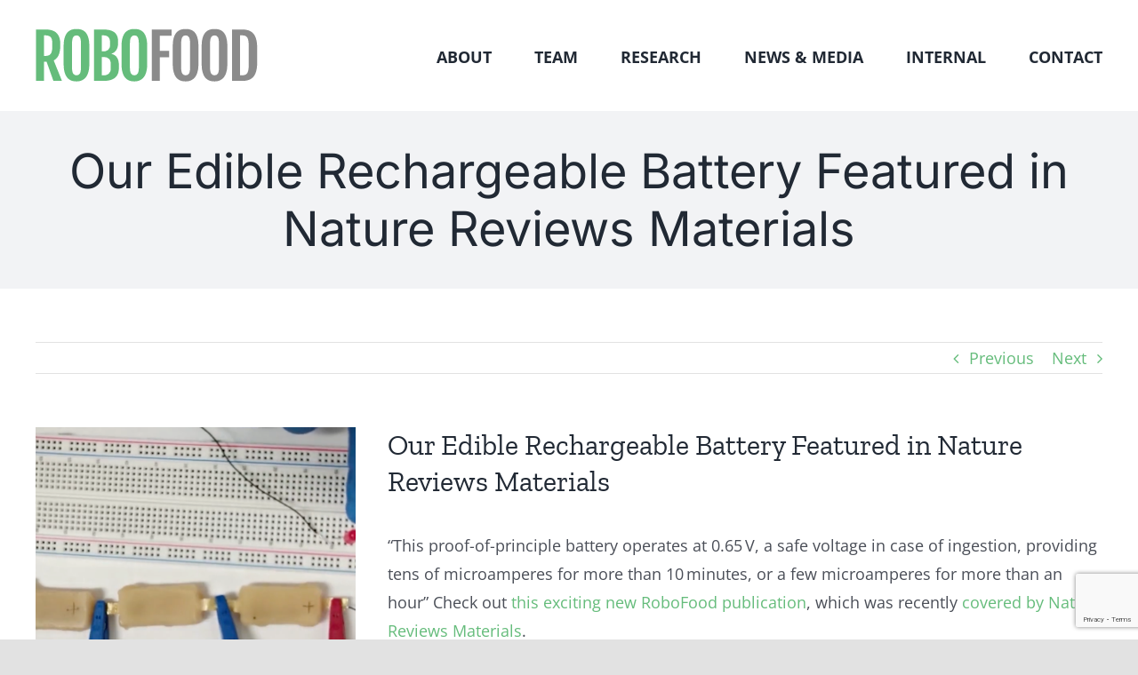

--- FILE ---
content_type: text/html; charset=utf-8
request_url: https://www.google.com/recaptcha/api2/anchor?ar=1&k=6LdnLAAdAAAAAKNVs1E9lT9yZ5aBgI0ySQaYpodj&co=aHR0cHM6Ly93d3cucm9ib2Zvb2Qub3JnOjQ0Mw..&hl=en&v=PoyoqOPhxBO7pBk68S4YbpHZ&size=invisible&anchor-ms=20000&execute-ms=30000&cb=1q2ifj398zym
body_size: 48702
content:
<!DOCTYPE HTML><html dir="ltr" lang="en"><head><meta http-equiv="Content-Type" content="text/html; charset=UTF-8">
<meta http-equiv="X-UA-Compatible" content="IE=edge">
<title>reCAPTCHA</title>
<style type="text/css">
/* cyrillic-ext */
@font-face {
  font-family: 'Roboto';
  font-style: normal;
  font-weight: 400;
  font-stretch: 100%;
  src: url(//fonts.gstatic.com/s/roboto/v48/KFO7CnqEu92Fr1ME7kSn66aGLdTylUAMa3GUBHMdazTgWw.woff2) format('woff2');
  unicode-range: U+0460-052F, U+1C80-1C8A, U+20B4, U+2DE0-2DFF, U+A640-A69F, U+FE2E-FE2F;
}
/* cyrillic */
@font-face {
  font-family: 'Roboto';
  font-style: normal;
  font-weight: 400;
  font-stretch: 100%;
  src: url(//fonts.gstatic.com/s/roboto/v48/KFO7CnqEu92Fr1ME7kSn66aGLdTylUAMa3iUBHMdazTgWw.woff2) format('woff2');
  unicode-range: U+0301, U+0400-045F, U+0490-0491, U+04B0-04B1, U+2116;
}
/* greek-ext */
@font-face {
  font-family: 'Roboto';
  font-style: normal;
  font-weight: 400;
  font-stretch: 100%;
  src: url(//fonts.gstatic.com/s/roboto/v48/KFO7CnqEu92Fr1ME7kSn66aGLdTylUAMa3CUBHMdazTgWw.woff2) format('woff2');
  unicode-range: U+1F00-1FFF;
}
/* greek */
@font-face {
  font-family: 'Roboto';
  font-style: normal;
  font-weight: 400;
  font-stretch: 100%;
  src: url(//fonts.gstatic.com/s/roboto/v48/KFO7CnqEu92Fr1ME7kSn66aGLdTylUAMa3-UBHMdazTgWw.woff2) format('woff2');
  unicode-range: U+0370-0377, U+037A-037F, U+0384-038A, U+038C, U+038E-03A1, U+03A3-03FF;
}
/* math */
@font-face {
  font-family: 'Roboto';
  font-style: normal;
  font-weight: 400;
  font-stretch: 100%;
  src: url(//fonts.gstatic.com/s/roboto/v48/KFO7CnqEu92Fr1ME7kSn66aGLdTylUAMawCUBHMdazTgWw.woff2) format('woff2');
  unicode-range: U+0302-0303, U+0305, U+0307-0308, U+0310, U+0312, U+0315, U+031A, U+0326-0327, U+032C, U+032F-0330, U+0332-0333, U+0338, U+033A, U+0346, U+034D, U+0391-03A1, U+03A3-03A9, U+03B1-03C9, U+03D1, U+03D5-03D6, U+03F0-03F1, U+03F4-03F5, U+2016-2017, U+2034-2038, U+203C, U+2040, U+2043, U+2047, U+2050, U+2057, U+205F, U+2070-2071, U+2074-208E, U+2090-209C, U+20D0-20DC, U+20E1, U+20E5-20EF, U+2100-2112, U+2114-2115, U+2117-2121, U+2123-214F, U+2190, U+2192, U+2194-21AE, U+21B0-21E5, U+21F1-21F2, U+21F4-2211, U+2213-2214, U+2216-22FF, U+2308-230B, U+2310, U+2319, U+231C-2321, U+2336-237A, U+237C, U+2395, U+239B-23B7, U+23D0, U+23DC-23E1, U+2474-2475, U+25AF, U+25B3, U+25B7, U+25BD, U+25C1, U+25CA, U+25CC, U+25FB, U+266D-266F, U+27C0-27FF, U+2900-2AFF, U+2B0E-2B11, U+2B30-2B4C, U+2BFE, U+3030, U+FF5B, U+FF5D, U+1D400-1D7FF, U+1EE00-1EEFF;
}
/* symbols */
@font-face {
  font-family: 'Roboto';
  font-style: normal;
  font-weight: 400;
  font-stretch: 100%;
  src: url(//fonts.gstatic.com/s/roboto/v48/KFO7CnqEu92Fr1ME7kSn66aGLdTylUAMaxKUBHMdazTgWw.woff2) format('woff2');
  unicode-range: U+0001-000C, U+000E-001F, U+007F-009F, U+20DD-20E0, U+20E2-20E4, U+2150-218F, U+2190, U+2192, U+2194-2199, U+21AF, U+21E6-21F0, U+21F3, U+2218-2219, U+2299, U+22C4-22C6, U+2300-243F, U+2440-244A, U+2460-24FF, U+25A0-27BF, U+2800-28FF, U+2921-2922, U+2981, U+29BF, U+29EB, U+2B00-2BFF, U+4DC0-4DFF, U+FFF9-FFFB, U+10140-1018E, U+10190-1019C, U+101A0, U+101D0-101FD, U+102E0-102FB, U+10E60-10E7E, U+1D2C0-1D2D3, U+1D2E0-1D37F, U+1F000-1F0FF, U+1F100-1F1AD, U+1F1E6-1F1FF, U+1F30D-1F30F, U+1F315, U+1F31C, U+1F31E, U+1F320-1F32C, U+1F336, U+1F378, U+1F37D, U+1F382, U+1F393-1F39F, U+1F3A7-1F3A8, U+1F3AC-1F3AF, U+1F3C2, U+1F3C4-1F3C6, U+1F3CA-1F3CE, U+1F3D4-1F3E0, U+1F3ED, U+1F3F1-1F3F3, U+1F3F5-1F3F7, U+1F408, U+1F415, U+1F41F, U+1F426, U+1F43F, U+1F441-1F442, U+1F444, U+1F446-1F449, U+1F44C-1F44E, U+1F453, U+1F46A, U+1F47D, U+1F4A3, U+1F4B0, U+1F4B3, U+1F4B9, U+1F4BB, U+1F4BF, U+1F4C8-1F4CB, U+1F4D6, U+1F4DA, U+1F4DF, U+1F4E3-1F4E6, U+1F4EA-1F4ED, U+1F4F7, U+1F4F9-1F4FB, U+1F4FD-1F4FE, U+1F503, U+1F507-1F50B, U+1F50D, U+1F512-1F513, U+1F53E-1F54A, U+1F54F-1F5FA, U+1F610, U+1F650-1F67F, U+1F687, U+1F68D, U+1F691, U+1F694, U+1F698, U+1F6AD, U+1F6B2, U+1F6B9-1F6BA, U+1F6BC, U+1F6C6-1F6CF, U+1F6D3-1F6D7, U+1F6E0-1F6EA, U+1F6F0-1F6F3, U+1F6F7-1F6FC, U+1F700-1F7FF, U+1F800-1F80B, U+1F810-1F847, U+1F850-1F859, U+1F860-1F887, U+1F890-1F8AD, U+1F8B0-1F8BB, U+1F8C0-1F8C1, U+1F900-1F90B, U+1F93B, U+1F946, U+1F984, U+1F996, U+1F9E9, U+1FA00-1FA6F, U+1FA70-1FA7C, U+1FA80-1FA89, U+1FA8F-1FAC6, U+1FACE-1FADC, U+1FADF-1FAE9, U+1FAF0-1FAF8, U+1FB00-1FBFF;
}
/* vietnamese */
@font-face {
  font-family: 'Roboto';
  font-style: normal;
  font-weight: 400;
  font-stretch: 100%;
  src: url(//fonts.gstatic.com/s/roboto/v48/KFO7CnqEu92Fr1ME7kSn66aGLdTylUAMa3OUBHMdazTgWw.woff2) format('woff2');
  unicode-range: U+0102-0103, U+0110-0111, U+0128-0129, U+0168-0169, U+01A0-01A1, U+01AF-01B0, U+0300-0301, U+0303-0304, U+0308-0309, U+0323, U+0329, U+1EA0-1EF9, U+20AB;
}
/* latin-ext */
@font-face {
  font-family: 'Roboto';
  font-style: normal;
  font-weight: 400;
  font-stretch: 100%;
  src: url(//fonts.gstatic.com/s/roboto/v48/KFO7CnqEu92Fr1ME7kSn66aGLdTylUAMa3KUBHMdazTgWw.woff2) format('woff2');
  unicode-range: U+0100-02BA, U+02BD-02C5, U+02C7-02CC, U+02CE-02D7, U+02DD-02FF, U+0304, U+0308, U+0329, U+1D00-1DBF, U+1E00-1E9F, U+1EF2-1EFF, U+2020, U+20A0-20AB, U+20AD-20C0, U+2113, U+2C60-2C7F, U+A720-A7FF;
}
/* latin */
@font-face {
  font-family: 'Roboto';
  font-style: normal;
  font-weight: 400;
  font-stretch: 100%;
  src: url(//fonts.gstatic.com/s/roboto/v48/KFO7CnqEu92Fr1ME7kSn66aGLdTylUAMa3yUBHMdazQ.woff2) format('woff2');
  unicode-range: U+0000-00FF, U+0131, U+0152-0153, U+02BB-02BC, U+02C6, U+02DA, U+02DC, U+0304, U+0308, U+0329, U+2000-206F, U+20AC, U+2122, U+2191, U+2193, U+2212, U+2215, U+FEFF, U+FFFD;
}
/* cyrillic-ext */
@font-face {
  font-family: 'Roboto';
  font-style: normal;
  font-weight: 500;
  font-stretch: 100%;
  src: url(//fonts.gstatic.com/s/roboto/v48/KFO7CnqEu92Fr1ME7kSn66aGLdTylUAMa3GUBHMdazTgWw.woff2) format('woff2');
  unicode-range: U+0460-052F, U+1C80-1C8A, U+20B4, U+2DE0-2DFF, U+A640-A69F, U+FE2E-FE2F;
}
/* cyrillic */
@font-face {
  font-family: 'Roboto';
  font-style: normal;
  font-weight: 500;
  font-stretch: 100%;
  src: url(//fonts.gstatic.com/s/roboto/v48/KFO7CnqEu92Fr1ME7kSn66aGLdTylUAMa3iUBHMdazTgWw.woff2) format('woff2');
  unicode-range: U+0301, U+0400-045F, U+0490-0491, U+04B0-04B1, U+2116;
}
/* greek-ext */
@font-face {
  font-family: 'Roboto';
  font-style: normal;
  font-weight: 500;
  font-stretch: 100%;
  src: url(//fonts.gstatic.com/s/roboto/v48/KFO7CnqEu92Fr1ME7kSn66aGLdTylUAMa3CUBHMdazTgWw.woff2) format('woff2');
  unicode-range: U+1F00-1FFF;
}
/* greek */
@font-face {
  font-family: 'Roboto';
  font-style: normal;
  font-weight: 500;
  font-stretch: 100%;
  src: url(//fonts.gstatic.com/s/roboto/v48/KFO7CnqEu92Fr1ME7kSn66aGLdTylUAMa3-UBHMdazTgWw.woff2) format('woff2');
  unicode-range: U+0370-0377, U+037A-037F, U+0384-038A, U+038C, U+038E-03A1, U+03A3-03FF;
}
/* math */
@font-face {
  font-family: 'Roboto';
  font-style: normal;
  font-weight: 500;
  font-stretch: 100%;
  src: url(//fonts.gstatic.com/s/roboto/v48/KFO7CnqEu92Fr1ME7kSn66aGLdTylUAMawCUBHMdazTgWw.woff2) format('woff2');
  unicode-range: U+0302-0303, U+0305, U+0307-0308, U+0310, U+0312, U+0315, U+031A, U+0326-0327, U+032C, U+032F-0330, U+0332-0333, U+0338, U+033A, U+0346, U+034D, U+0391-03A1, U+03A3-03A9, U+03B1-03C9, U+03D1, U+03D5-03D6, U+03F0-03F1, U+03F4-03F5, U+2016-2017, U+2034-2038, U+203C, U+2040, U+2043, U+2047, U+2050, U+2057, U+205F, U+2070-2071, U+2074-208E, U+2090-209C, U+20D0-20DC, U+20E1, U+20E5-20EF, U+2100-2112, U+2114-2115, U+2117-2121, U+2123-214F, U+2190, U+2192, U+2194-21AE, U+21B0-21E5, U+21F1-21F2, U+21F4-2211, U+2213-2214, U+2216-22FF, U+2308-230B, U+2310, U+2319, U+231C-2321, U+2336-237A, U+237C, U+2395, U+239B-23B7, U+23D0, U+23DC-23E1, U+2474-2475, U+25AF, U+25B3, U+25B7, U+25BD, U+25C1, U+25CA, U+25CC, U+25FB, U+266D-266F, U+27C0-27FF, U+2900-2AFF, U+2B0E-2B11, U+2B30-2B4C, U+2BFE, U+3030, U+FF5B, U+FF5D, U+1D400-1D7FF, U+1EE00-1EEFF;
}
/* symbols */
@font-face {
  font-family: 'Roboto';
  font-style: normal;
  font-weight: 500;
  font-stretch: 100%;
  src: url(//fonts.gstatic.com/s/roboto/v48/KFO7CnqEu92Fr1ME7kSn66aGLdTylUAMaxKUBHMdazTgWw.woff2) format('woff2');
  unicode-range: U+0001-000C, U+000E-001F, U+007F-009F, U+20DD-20E0, U+20E2-20E4, U+2150-218F, U+2190, U+2192, U+2194-2199, U+21AF, U+21E6-21F0, U+21F3, U+2218-2219, U+2299, U+22C4-22C6, U+2300-243F, U+2440-244A, U+2460-24FF, U+25A0-27BF, U+2800-28FF, U+2921-2922, U+2981, U+29BF, U+29EB, U+2B00-2BFF, U+4DC0-4DFF, U+FFF9-FFFB, U+10140-1018E, U+10190-1019C, U+101A0, U+101D0-101FD, U+102E0-102FB, U+10E60-10E7E, U+1D2C0-1D2D3, U+1D2E0-1D37F, U+1F000-1F0FF, U+1F100-1F1AD, U+1F1E6-1F1FF, U+1F30D-1F30F, U+1F315, U+1F31C, U+1F31E, U+1F320-1F32C, U+1F336, U+1F378, U+1F37D, U+1F382, U+1F393-1F39F, U+1F3A7-1F3A8, U+1F3AC-1F3AF, U+1F3C2, U+1F3C4-1F3C6, U+1F3CA-1F3CE, U+1F3D4-1F3E0, U+1F3ED, U+1F3F1-1F3F3, U+1F3F5-1F3F7, U+1F408, U+1F415, U+1F41F, U+1F426, U+1F43F, U+1F441-1F442, U+1F444, U+1F446-1F449, U+1F44C-1F44E, U+1F453, U+1F46A, U+1F47D, U+1F4A3, U+1F4B0, U+1F4B3, U+1F4B9, U+1F4BB, U+1F4BF, U+1F4C8-1F4CB, U+1F4D6, U+1F4DA, U+1F4DF, U+1F4E3-1F4E6, U+1F4EA-1F4ED, U+1F4F7, U+1F4F9-1F4FB, U+1F4FD-1F4FE, U+1F503, U+1F507-1F50B, U+1F50D, U+1F512-1F513, U+1F53E-1F54A, U+1F54F-1F5FA, U+1F610, U+1F650-1F67F, U+1F687, U+1F68D, U+1F691, U+1F694, U+1F698, U+1F6AD, U+1F6B2, U+1F6B9-1F6BA, U+1F6BC, U+1F6C6-1F6CF, U+1F6D3-1F6D7, U+1F6E0-1F6EA, U+1F6F0-1F6F3, U+1F6F7-1F6FC, U+1F700-1F7FF, U+1F800-1F80B, U+1F810-1F847, U+1F850-1F859, U+1F860-1F887, U+1F890-1F8AD, U+1F8B0-1F8BB, U+1F8C0-1F8C1, U+1F900-1F90B, U+1F93B, U+1F946, U+1F984, U+1F996, U+1F9E9, U+1FA00-1FA6F, U+1FA70-1FA7C, U+1FA80-1FA89, U+1FA8F-1FAC6, U+1FACE-1FADC, U+1FADF-1FAE9, U+1FAF0-1FAF8, U+1FB00-1FBFF;
}
/* vietnamese */
@font-face {
  font-family: 'Roboto';
  font-style: normal;
  font-weight: 500;
  font-stretch: 100%;
  src: url(//fonts.gstatic.com/s/roboto/v48/KFO7CnqEu92Fr1ME7kSn66aGLdTylUAMa3OUBHMdazTgWw.woff2) format('woff2');
  unicode-range: U+0102-0103, U+0110-0111, U+0128-0129, U+0168-0169, U+01A0-01A1, U+01AF-01B0, U+0300-0301, U+0303-0304, U+0308-0309, U+0323, U+0329, U+1EA0-1EF9, U+20AB;
}
/* latin-ext */
@font-face {
  font-family: 'Roboto';
  font-style: normal;
  font-weight: 500;
  font-stretch: 100%;
  src: url(//fonts.gstatic.com/s/roboto/v48/KFO7CnqEu92Fr1ME7kSn66aGLdTylUAMa3KUBHMdazTgWw.woff2) format('woff2');
  unicode-range: U+0100-02BA, U+02BD-02C5, U+02C7-02CC, U+02CE-02D7, U+02DD-02FF, U+0304, U+0308, U+0329, U+1D00-1DBF, U+1E00-1E9F, U+1EF2-1EFF, U+2020, U+20A0-20AB, U+20AD-20C0, U+2113, U+2C60-2C7F, U+A720-A7FF;
}
/* latin */
@font-face {
  font-family: 'Roboto';
  font-style: normal;
  font-weight: 500;
  font-stretch: 100%;
  src: url(//fonts.gstatic.com/s/roboto/v48/KFO7CnqEu92Fr1ME7kSn66aGLdTylUAMa3yUBHMdazQ.woff2) format('woff2');
  unicode-range: U+0000-00FF, U+0131, U+0152-0153, U+02BB-02BC, U+02C6, U+02DA, U+02DC, U+0304, U+0308, U+0329, U+2000-206F, U+20AC, U+2122, U+2191, U+2193, U+2212, U+2215, U+FEFF, U+FFFD;
}
/* cyrillic-ext */
@font-face {
  font-family: 'Roboto';
  font-style: normal;
  font-weight: 900;
  font-stretch: 100%;
  src: url(//fonts.gstatic.com/s/roboto/v48/KFO7CnqEu92Fr1ME7kSn66aGLdTylUAMa3GUBHMdazTgWw.woff2) format('woff2');
  unicode-range: U+0460-052F, U+1C80-1C8A, U+20B4, U+2DE0-2DFF, U+A640-A69F, U+FE2E-FE2F;
}
/* cyrillic */
@font-face {
  font-family: 'Roboto';
  font-style: normal;
  font-weight: 900;
  font-stretch: 100%;
  src: url(//fonts.gstatic.com/s/roboto/v48/KFO7CnqEu92Fr1ME7kSn66aGLdTylUAMa3iUBHMdazTgWw.woff2) format('woff2');
  unicode-range: U+0301, U+0400-045F, U+0490-0491, U+04B0-04B1, U+2116;
}
/* greek-ext */
@font-face {
  font-family: 'Roboto';
  font-style: normal;
  font-weight: 900;
  font-stretch: 100%;
  src: url(//fonts.gstatic.com/s/roboto/v48/KFO7CnqEu92Fr1ME7kSn66aGLdTylUAMa3CUBHMdazTgWw.woff2) format('woff2');
  unicode-range: U+1F00-1FFF;
}
/* greek */
@font-face {
  font-family: 'Roboto';
  font-style: normal;
  font-weight: 900;
  font-stretch: 100%;
  src: url(//fonts.gstatic.com/s/roboto/v48/KFO7CnqEu92Fr1ME7kSn66aGLdTylUAMa3-UBHMdazTgWw.woff2) format('woff2');
  unicode-range: U+0370-0377, U+037A-037F, U+0384-038A, U+038C, U+038E-03A1, U+03A3-03FF;
}
/* math */
@font-face {
  font-family: 'Roboto';
  font-style: normal;
  font-weight: 900;
  font-stretch: 100%;
  src: url(//fonts.gstatic.com/s/roboto/v48/KFO7CnqEu92Fr1ME7kSn66aGLdTylUAMawCUBHMdazTgWw.woff2) format('woff2');
  unicode-range: U+0302-0303, U+0305, U+0307-0308, U+0310, U+0312, U+0315, U+031A, U+0326-0327, U+032C, U+032F-0330, U+0332-0333, U+0338, U+033A, U+0346, U+034D, U+0391-03A1, U+03A3-03A9, U+03B1-03C9, U+03D1, U+03D5-03D6, U+03F0-03F1, U+03F4-03F5, U+2016-2017, U+2034-2038, U+203C, U+2040, U+2043, U+2047, U+2050, U+2057, U+205F, U+2070-2071, U+2074-208E, U+2090-209C, U+20D0-20DC, U+20E1, U+20E5-20EF, U+2100-2112, U+2114-2115, U+2117-2121, U+2123-214F, U+2190, U+2192, U+2194-21AE, U+21B0-21E5, U+21F1-21F2, U+21F4-2211, U+2213-2214, U+2216-22FF, U+2308-230B, U+2310, U+2319, U+231C-2321, U+2336-237A, U+237C, U+2395, U+239B-23B7, U+23D0, U+23DC-23E1, U+2474-2475, U+25AF, U+25B3, U+25B7, U+25BD, U+25C1, U+25CA, U+25CC, U+25FB, U+266D-266F, U+27C0-27FF, U+2900-2AFF, U+2B0E-2B11, U+2B30-2B4C, U+2BFE, U+3030, U+FF5B, U+FF5D, U+1D400-1D7FF, U+1EE00-1EEFF;
}
/* symbols */
@font-face {
  font-family: 'Roboto';
  font-style: normal;
  font-weight: 900;
  font-stretch: 100%;
  src: url(//fonts.gstatic.com/s/roboto/v48/KFO7CnqEu92Fr1ME7kSn66aGLdTylUAMaxKUBHMdazTgWw.woff2) format('woff2');
  unicode-range: U+0001-000C, U+000E-001F, U+007F-009F, U+20DD-20E0, U+20E2-20E4, U+2150-218F, U+2190, U+2192, U+2194-2199, U+21AF, U+21E6-21F0, U+21F3, U+2218-2219, U+2299, U+22C4-22C6, U+2300-243F, U+2440-244A, U+2460-24FF, U+25A0-27BF, U+2800-28FF, U+2921-2922, U+2981, U+29BF, U+29EB, U+2B00-2BFF, U+4DC0-4DFF, U+FFF9-FFFB, U+10140-1018E, U+10190-1019C, U+101A0, U+101D0-101FD, U+102E0-102FB, U+10E60-10E7E, U+1D2C0-1D2D3, U+1D2E0-1D37F, U+1F000-1F0FF, U+1F100-1F1AD, U+1F1E6-1F1FF, U+1F30D-1F30F, U+1F315, U+1F31C, U+1F31E, U+1F320-1F32C, U+1F336, U+1F378, U+1F37D, U+1F382, U+1F393-1F39F, U+1F3A7-1F3A8, U+1F3AC-1F3AF, U+1F3C2, U+1F3C4-1F3C6, U+1F3CA-1F3CE, U+1F3D4-1F3E0, U+1F3ED, U+1F3F1-1F3F3, U+1F3F5-1F3F7, U+1F408, U+1F415, U+1F41F, U+1F426, U+1F43F, U+1F441-1F442, U+1F444, U+1F446-1F449, U+1F44C-1F44E, U+1F453, U+1F46A, U+1F47D, U+1F4A3, U+1F4B0, U+1F4B3, U+1F4B9, U+1F4BB, U+1F4BF, U+1F4C8-1F4CB, U+1F4D6, U+1F4DA, U+1F4DF, U+1F4E3-1F4E6, U+1F4EA-1F4ED, U+1F4F7, U+1F4F9-1F4FB, U+1F4FD-1F4FE, U+1F503, U+1F507-1F50B, U+1F50D, U+1F512-1F513, U+1F53E-1F54A, U+1F54F-1F5FA, U+1F610, U+1F650-1F67F, U+1F687, U+1F68D, U+1F691, U+1F694, U+1F698, U+1F6AD, U+1F6B2, U+1F6B9-1F6BA, U+1F6BC, U+1F6C6-1F6CF, U+1F6D3-1F6D7, U+1F6E0-1F6EA, U+1F6F0-1F6F3, U+1F6F7-1F6FC, U+1F700-1F7FF, U+1F800-1F80B, U+1F810-1F847, U+1F850-1F859, U+1F860-1F887, U+1F890-1F8AD, U+1F8B0-1F8BB, U+1F8C0-1F8C1, U+1F900-1F90B, U+1F93B, U+1F946, U+1F984, U+1F996, U+1F9E9, U+1FA00-1FA6F, U+1FA70-1FA7C, U+1FA80-1FA89, U+1FA8F-1FAC6, U+1FACE-1FADC, U+1FADF-1FAE9, U+1FAF0-1FAF8, U+1FB00-1FBFF;
}
/* vietnamese */
@font-face {
  font-family: 'Roboto';
  font-style: normal;
  font-weight: 900;
  font-stretch: 100%;
  src: url(//fonts.gstatic.com/s/roboto/v48/KFO7CnqEu92Fr1ME7kSn66aGLdTylUAMa3OUBHMdazTgWw.woff2) format('woff2');
  unicode-range: U+0102-0103, U+0110-0111, U+0128-0129, U+0168-0169, U+01A0-01A1, U+01AF-01B0, U+0300-0301, U+0303-0304, U+0308-0309, U+0323, U+0329, U+1EA0-1EF9, U+20AB;
}
/* latin-ext */
@font-face {
  font-family: 'Roboto';
  font-style: normal;
  font-weight: 900;
  font-stretch: 100%;
  src: url(//fonts.gstatic.com/s/roboto/v48/KFO7CnqEu92Fr1ME7kSn66aGLdTylUAMa3KUBHMdazTgWw.woff2) format('woff2');
  unicode-range: U+0100-02BA, U+02BD-02C5, U+02C7-02CC, U+02CE-02D7, U+02DD-02FF, U+0304, U+0308, U+0329, U+1D00-1DBF, U+1E00-1E9F, U+1EF2-1EFF, U+2020, U+20A0-20AB, U+20AD-20C0, U+2113, U+2C60-2C7F, U+A720-A7FF;
}
/* latin */
@font-face {
  font-family: 'Roboto';
  font-style: normal;
  font-weight: 900;
  font-stretch: 100%;
  src: url(//fonts.gstatic.com/s/roboto/v48/KFO7CnqEu92Fr1ME7kSn66aGLdTylUAMa3yUBHMdazQ.woff2) format('woff2');
  unicode-range: U+0000-00FF, U+0131, U+0152-0153, U+02BB-02BC, U+02C6, U+02DA, U+02DC, U+0304, U+0308, U+0329, U+2000-206F, U+20AC, U+2122, U+2191, U+2193, U+2212, U+2215, U+FEFF, U+FFFD;
}

</style>
<link rel="stylesheet" type="text/css" href="https://www.gstatic.com/recaptcha/releases/PoyoqOPhxBO7pBk68S4YbpHZ/styles__ltr.css">
<script nonce="ZYCNHPnssfXztM1PO3AWEg" type="text/javascript">window['__recaptcha_api'] = 'https://www.google.com/recaptcha/api2/';</script>
<script type="text/javascript" src="https://www.gstatic.com/recaptcha/releases/PoyoqOPhxBO7pBk68S4YbpHZ/recaptcha__en.js" nonce="ZYCNHPnssfXztM1PO3AWEg">
      
    </script></head>
<body><div id="rc-anchor-alert" class="rc-anchor-alert"></div>
<input type="hidden" id="recaptcha-token" value="[base64]">
<script type="text/javascript" nonce="ZYCNHPnssfXztM1PO3AWEg">
      recaptcha.anchor.Main.init("[\x22ainput\x22,[\x22bgdata\x22,\x22\x22,\[base64]/[base64]/[base64]/ZyhXLGgpOnEoW04sMjEsbF0sVywwKSxoKSxmYWxzZSxmYWxzZSl9Y2F0Y2goayl7RygzNTgsVyk/[base64]/[base64]/[base64]/[base64]/[base64]/[base64]/[base64]/bmV3IEJbT10oRFswXSk6dz09Mj9uZXcgQltPXShEWzBdLERbMV0pOnc9PTM/bmV3IEJbT10oRFswXSxEWzFdLERbMl0pOnc9PTQ/[base64]/[base64]/[base64]/[base64]/[base64]\\u003d\x22,\[base64]\\u003d\\u003d\x22,\x22MTbDv3Ehwq06w5bCtj1QX8KZQwx0wpNQLcO7w54Ww5PCgHglwrTDjcO8FgDDvzjDhnxiwoYHEMKKw4kjwr3CscO4w7TCuDRPS8KAXcOOJTXCki/[base64]/[base64]/Di04gw4pLNyIrUANCwrFhw4TChQLDsxvCnUt3w5wcwpA3w6RVX8KoCm3DlkjDrsKiwo5HN2Nowq/[base64]/CusKXw6M3PMOYV1hCfiXDjcOLwrtCCWPCsMKbwrBAaBdgwo8+LVTDpwHCkkkBw4rDk23CoMKcEsKww409w7M2RjA2eTV3w5fDmg1Bw6rCuBzCnyBfWzvCuMOGcU7CtMO5WMOzwqINwpnCkU9jwoASw5Niw6HCpsOndX/Ch8Kqw7HDhDvDlcOHw4vDgMKSZMKRw7fDpiopOsO6w4ZjFmk1wprDixjDqTcJO0DClBnCgGJAPsOnHQEywrYvw6tdworCqwfDmgbCr8OcaH1kd8O/[base64]/Co8O5dsO5w68aw7ZsHBTCp3fDsz9/RyrCmkfDlMK3NRbCjn1Sw4LCocO9w4zCijRpw4V3ImTCrQ5pw7bDo8OHPsOGYXIRWWzCtAnCnsOLwoDClsOKwr3DtMO1wr0kw5XCgMOVdCUWwq5iwoTCv1fDpsOHw5tGHcOMw6ByPcKCw5Ngw5gVDHTDi8K3KsO0fMOMwr/Dm8O6woJoW28ow5DDgUx/YELDmMO3JRlEwpXDgsKnwq8iEcK3GUtrNsKwOcOYwobCoMK/MMK6wp/CucKTTcOVBMOIagV6w4BLTj8ZbcOiAl1ILSbCt8KWw5I2W1J+AsKqw6jCrwosdAR4N8Kfw7fCu8OEwpHDhMKwCsO0w6XDlsKVVGPCv8O6w5fCrcKRwrhmS8Oww4vCq0fDmRHCosOCw7XDs33Dg2MxVkUSw5EfGcOaEsKww7Vlwrcewp/DrMO2w5p2w5fDnEouw7UWRsKpPWrDoA9iw4p3woZMYTfDiBEiwoUxdcOAwqBaD8KEw7tSwqJzbsOfb047esKsIMKnJ2MQw5gifFHDncKME8KLw4rDs1/DtFjCn8O3w63DiEZeY8Omw5LCocKTbcOXw7NQwoHDscOkS8KSQMOhw5rDlcO3M0MfwrwDCMKjHcOow7DDp8K8Mh5RUMKGTcO2w78uwpLDm8O/YMKEWcKaCknDk8KtwpR2RsKeMRBwFcOaw4kJwrQEXcOhIsKQwqRcwqpIw5LCiMKteXPDscKyw6soJyfDh8KmDcOiYErCp1PCt8OmbnJiEcKnMcK8Ozo3I8OWD8OUd8OsKMOaDQMzBhQ3RcKKXF0/[base64]/[base64]/[base64]/Ci8OFBsObwrfCpMKgwp7CkMOLwpkfwoNTw47CnA0TM2MDCcKXwpZuw5R3wqgvwrbCkMObFMKfJsOkS3pObHwUwox0dsK1JsKWD8OBw4cDwoAlw53DrU9wcsOCwqfDnsOZwrhYwr7CtEXDoMOlasKFLk0wfl7Ct8O/w6fDtsKYwqfCjyHCnUADwpEEe8K2wrrDuB7CssKUdMKlcD3DgcO+eUJewpTDosKqZ2PCsxcjwpfDqH8aAU19MU5uwpdzXxdXwqnCuwpSbELDulXCoMOUwqFpwrDDoMOYHcOwwrc5wo/CjC1KwqPDg0fClyg/w6k5w51DS8KkdcKQdcKZwopAw7DDv1xmwpbDjQdrw4N4w4wHBsOTw4UnEMKxNMKrwrUYLMK+D0/CpSLCrsOew5cnLMONwozDj1zDp8OGVsO9O8KPwqw2AztbwphiwqzCiMOXwo9Hw6JzNnJfHTnChMKURMK9w4vCtsKzw795woFWLcKFPEjCvcK9w7LCjMOAwq4dGcKcQBfCg8KpwoXDvlkuYsK7NCXCtmHCmsONJWsSw7NsOMOrwp/CqldVKS1ywo/Ck1bDtMKvw4vDpCDCh8KeOT7CsHotw5ZQw5nCvXXDgsOQwqnCrcKUMmIkPMOnVFZqw4zDqMOoeiMtwr4qwrPCvsKaWFg3NsOHwoMFKMKvMDgzw6zDiMOaw5pPVcOmJ8K5wo8qw78hTcO4w4kfw4PCg8OmAnDDrcKrw5xFwp9Bw4LCnMKnbntVGcOfLcOtDDHDi1/[base64]/DlQLCmMOhECjDhcK2VwZmwpTDqcKjwrkWwrTDjTDCpMO+w4RZw5/CkcO+K8Odw78uYQQtLHbDpsKBQsKNwqzClHTDgsKtwoPCg8Okwq3DoQQMGBLCqirCl3U+JAQfwqIxCsKgFlNSw6vCpg3DokrCpcKkCsKew6c8d8OzwqbCkkTDow4uw7jDvsK/[base64]/[base64]/LGQTw7pNwo1QwpPCksOTw4B7T3JoK8OhQzoww5ElfcKiIALDqMOmw5tOwqPDssOuacKawqzCqFTCn0xLwpbDisO2w4TDqnLDk8OzwpnChsOGL8K0NMKffMKbwrHDtMOYGsOYw7PChMKNwo9/HjDDklTDhmZ+w5hjLMOKwrt7NsObw5ASb8KVMsO8wrVCw4Y7Wi/CtsOwQTjDmBvCuALCpcKIKcO8wpJMwrrDoTBsPQ8Hw6Rpwo4qRsKEf3nDrTVEVWfDq8OzwqJKWcK8SsKYwoEnYMKiw6tONyYZw4zDm8KTZ1vDkMKewq3DuMKaaQ1uw65QMxxDDRzDjxZtX1VrwqzDhWgMd2UOSsObwr/CrMK6wqjDuGJ6FSHDksK2D8KwIMOvw6PCjDkuw7s/aH/DgkIiwq/CuyEUw47DiCXDt8ONAsKfw749w7NRwpU2woJ/woFlw7jCsSoXFcKQKcO+IFHCg3fCoGQ4DwIBwqclw6Q/w7Vbw4hDw6PCr8K5ccK3wrPCsxRiw5A0wpPDgSgqwpRCw5fCvcOsLhDCtDZ0FMO8wqVMw5E3w4PCoF7DvsKtw7MCGV9gwpsuw4RawrIHJkEbwrjDhsKBIcOKw4HCk1MbwqZ/cDhvw4TCsMK+w7RQw5LDuQAFw6/DrxhYYcONScOIw5HCr2kGwoLDtS43LmbCuyMvw6UewqzDhB97w7IdCQvCqcKPwq3ClljDisOJwpgWbcKGM8K8Rzx4wrvDgXbDsMKpSDBVVCo0YQDCgAYmSw8Kw5cCejs/VMKMwpEPwoLCncOjw4fCjsO2LThxwqrCgsOcDWgWw7jDsQEfWMK0JkM5dRbDn8KLw5DCp8O/E8O8E0V/wqt8SUfCssO1Zk3ClMOWJsK9f1bCmMOyFT8BZ8O1QWjCoMOTXcK3wr3DggR+wo3CqGoZJsO7GsOMRVULwprDl3R3wqocUjAINmQiFcKVKG5qw64Pw53Dsgl5eVDDriTChMKaJGo2w6gswo9GH8KwKWR7wobDncKVw6A3wojDpX/[base64]/ClsOLw7PDlcOMwoPDngHDmcK4w7LCgmAmMlYAZSR3TMKDG00CRVplbiTCvivChGZxw47Dpy1rPsOgw7AbwrnCtT3DrRbDgcKBw6p+b2c/ScOaZFzCmsOfIBnDk8OXw7N3wrMmOMOAw4l6fcObdzJvasKVwqvDths7w4bCrzrCvmvDrk7Cn8OQwq18wonCpD/DjgJ8w4cawr7Dj8OmwrIuaFPDlsKdbApwSiBCwrBuGi/CusOlBcK+BHxswrFiwqRJMMK6ScOZw7fClsKfw4fDgnokQcK2RHjCvEJyEE8pwpFkTUgpVsKeEWxBUXRlUkRoaCo/DcO1Ngd1wqLDvUjDjMKRw6kow57CpR/[base64]/[base64]/CpR3Dvw7DqcKgJHrDjlrDl3/CuE7ClcKGwrFQw5kbdBsfwo/Ckwxtw5TDk8OJwqfDiFwww4bCqXk0enZ9w6dmbcKqwrLCiEHCgUDDusOBw5QEw4RAdMOlw4XClAgpw4RzO15Jw4xjUCsWZRsrwqRoTcKHIcKqA1MpcsKpdB7Dr2HCqAvDssKtwozCs8KRw7lFwoJ0MsOFFcO4QDEjwqMPwr0SB03Dt8OhMgUgwp7DnHfClx7Cj1/[base64]/DucKLw5bCrFoWV8OGwrNYwqAUw7PCo0k1PMKRwpVOMMOlw7YFdGdmw7DDnMKYP8KPwonCl8K0CcKMPCrCjMOCw4RIw4rCocKvw6TDp8OmZ8OvClhjw74/dMKIf8OZdlkqwrIGCi7Dt2c/M10Fw5rCiMKawrtZwprDrMOgfDDDrjnChMKqCsOpw6LCqlfCkcODOMOeH8OcfXwhw7gyRMKPK8OXGsKZw4/DiyrDicK0w44PA8OgDULDpR90wpoVQMO2Mz8ZZcOUwqxWc1/[base64]/CtMKHwprCk8KlUcORw4fCqjIDwpHDrcOJRsK3wrdBw5zDgz42wrjCrsK5esKoGcKywpjCtMKCI8OAwptvw4fDgcKBTgw4wr/DhkRow4QDAnJhw6vDvDfChhnDk8O3VlnCg8KHaxg0Qz1xwp9EF0MNHsKtAWJBOnoCBShpOsOdbcORDMKBM8K2wqcUGMOSJcOIcEPDl8OQBw3CgQjDgsOSUsOIUX1fbMKnYFHDkMOEe8Obw4tbZsO/REvCtnAZQMKCwrzDnkrDhsOyACFdWDLCiS5zw6UfesKsw7vDvCopwpEbwrzDsAfCmlDCu2bDkcKBwrt8EsKJP8K/w6hUwqbDgQ7CssKKw5zDkcOdLMKhcsKZYAo0w6TChAbCjhfDqHFTw4d/[base64]/DjcK/Hz/CjX7Dv1E/wqHCpsOow74Ywq7Cj8KBNcK7wqHDkcKkwqxxaMKPw6LDmD3DiG3DmR/DtCXDiMOxb8KRwrrDksOiwpDCncKDw6HDkDTChcKVHMKLaD7Cl8K2csK8w6pZXAVZVMOmVcKuLwdDLR7DscKywqXDvsOEwocqwpwnYTDChUrDjGrCqcO7wqjDh0A3w7psVRk+w73DqW/DtyJgHGXDvwcKw6jDrxnCmMKawqnDqxPCoMOWw74gw6oJwqpJwozCg8OPwobDujc0GRsoFkUrwpvDm8KkwovCisK6w77DrEDCuUo0bAYuCcKSKSbDniIbw7TDjsKsA8O6wrB1N8K0wq/ClcK3woQ+w5DDo8O1w57Ds8KhbcKwXinCpsOPw7vCkwXDjQ7DusK7wpDDshhpwoY1wqtBwrrDssK6WBxLHQrDrcK4aDfDh8KcwoXDnjkswqbDjVvDssO5woXCmBzDvWptLAAwwoXDpRzClVt/[base64]/DtlM3ZR7Ctn4zFMKNd3lbw7nCiQPCt3l7w75rwq9bQADDrMOEW1wTFmYBw4LDikBBwo3CjsKQZwvCmcKJw4nDv0XDhXHCssOaw6fCq8KAw6xLMMOZwrzDll3Ch0HDtSLCvwM8wo9Vw6rCkQ7CkEFlXsKMPcOvwoQTw70wCR7CjEw8wpJRAsK/[base64]/DuyHDpwvDvMO5wpTCs8KWw5seWcO4w79HNhrDtWTCniHCon3DqC9vfQbDqsOIw4nCvsKVwp/DiT58SHDDk0VHXMOjw6HCr8KCw5/CuRfDp0sJTldVDGtqdG/[base64]/[base64]/[base64]/CgmbCn8K/wpfDnsORKcKcwprDnMOWJEknbxU1AsKFUcKYwofDtVnCixMnwoPCl8Odw7DDnSDDt3HDqhjCoFjCgGQBw74ww7gWw64Nw4HDqgsXwpUNw5HCvcKSCcK8w7ccaMKgw67Dnm/[base64]/DiELCugJJHcODwovDlh9fcHTDg0NqAcOxLcK6H8KJF1bDigxRwrLCg8OKFU7DvjQ3ZcOpHcKZwqEVQH3DpwVJwq/ChWtRwp/DixQfeMKXccOIDlbCjMOwwp7DiSzCh3IxWMOxw53DhMODHhLCi8K2A8Omw6gGW3LDh00Aw6XDg1Y2w6dHwqUFwqHCmsKfwoXCvg8iwqzDqD8vMcOKPREYLMOnL2dOwq07w6YfATTDnFnCpMOiw717w7fDjsO9wpJCw7NTw7FZw7/ClcO1acOuNitYNwzCjsKMw7UBwrzDisKtwoUTfDpFcmU6w6ZNdsO+w5p0esKRSCxCwqDClMOIw53CpGV5wrtJwr7CkQnDuGJfd8K/w6jDqsObw6xUMQDCqBnDocKDwr4owp1mw5hFwqcUwq0BQBLCgw9TVxMoCsOJWWvDpMK0P3XCpzAdFk4xw4gGwrzDoSkPwrFXQmbCiQNXw4fDuzRQwrLDn2/DqwoKfcOhw6TDgyYqwrbDvyxzw6l4ZsKbEMKcMMK4PsOccMKZA3Yvw6Vdw7/CkDd4CGMFwoTCisOqE25RwpvDnUY7wqgpw7fCmADCvQPCjlvDt8K2EsO4w7ZMw5JPw68yIMKpwqDCqlYqVMOxSHrDpUjDhMOTYT/[base64]/CncK0CMOnLMKow5dlQWnCggnClEdYwq8wEsKTw5DDrMK9KsK3AFTClMOSA8OhPMKaBhDCqMKsw5XCtwvCqjsjw5FrbMKTwpNDw5/[base64]/[base64]/CvAkBC8OPwowkwpoDw7IOPDsXfcKNwqJZECVHw75ow5bCmXsVXcK1cx8AZ0HCnWvCuWFawrdjw6vDvcOiO8K1f3lYbMOlPMO4w6cuwrNvQBrDiyMjLMKfU3jCuAHDtsOJwr0TTMO3bcO7wp1VwpY8w4DDmhthwow5woN/YcOOCX1yw5fCicKjcQ/Dg8OQwoltwqpAwpMHdlPDkWrDrVjDoT4NLS5ASMKMCsKTw5sCMQLDgcKxw67CtcK3EVbCkjDCiMOgTsOCPw7DmMKPw4MTwrglwqrDhkk1wpzCuyjCkMKuwoBXHAlbw7cDwrLDlsOWRTjDiBDCjcK/[base64]/wpfCpXc/M8O8wr4NRMOnw6oeWC12JMOFD8K1SmvDojx3wppyw5rDuMKQw7M4S8Ojw7fCisOHwqTDunvDv0JJwqzClMKBwobDusOzYsKCwq5/Kk5JQsO8w6LCjSMeZg3Cp8OjGGlHwq7DiEpAwrEcRsK+NcOXacOcTUg4McO5w4rChmcVw4c/bsKMwocVS3DCnsKmwqLCtMOOT8O/bBbDozdpwrEcw7ZUfTrCj8KoDcOqw7AEW8O2SmPCpcKlwqDCpFl7w4wqQ8Kpw6oaTMKWUzdCw6g3wrXCtMO1wqVWwrhpw4M2alfCk8OJwrHCp8Ocw50DGMO/wqXDsDY2w4jDi8Kzw6jDi14pCsKOwrYLDzlkDMOfw4PDi8K5wrJdexF3w44Aw4DCngPCmxBwYMO1w77CuwjCtcOPZsOsQcOOwo5Owrg7HSIjw6fCgXrCucORMcOXw4gkw5NGD8OfwpJnwqbDtgFGKkMUGWNOwpQid8Orw61Dw4/DjMOMw5wZw6bDsEXCosKgwo/CkGbDlSs/wqscLHXDj1lCw7XDiE7Cgx/ChsO3woPClsKZAcKawqwXwp8yb1lUQ3Vhw69sw4vDr3TCisOMwrPCuMKBwqrDl8K2dVBEOAEHD3goXkbDisOTw5oEwpxjY8KcfcOVw7HCicOSIMOLwq/Co38uIcOmADLCiXQPwqLDrjfCtGdsS8O4w4A/w4jCoU9BMh/[base64]/Co8OEIMKfBhHCpcKAL8KNw47Ds8O1w4Eew5/DhcOowr1fAikkworDoMOgB1DCrsOiB8OLwoIzUMOHeGF3URTDq8K0BMKOwpjCksO6c2vCkwnDqHPCpRIuQsOCK8OwwpPDp8ObwpRYwoJsUGV8GMODwpQ5McOFVQHCq8OxdEHDuBgxYkpmK3rCnsKswqsbKy3DisK/W3XCjRnDmsOUwoBId8OZw63DgMKdMsKOKEPDv8OPwoVOwp7DisOOw4TDsQHDgRQ1wpoAwoQMw6PCvcKzwpXDv8O/aMKtHsOIw5V/[base64]/[base64]/DujjCjAUpwqHCl3PClsOYasOawpsSdsOyJQh4w5w4IsOdThQcTUtnwpjCv8K8w4XDpn5oe8KdwqYJEWHDqxI5WsOZVsKpw4tEw79owr9FwqDDlcKaE8KnDsKyw5PDo23DuyNkwrLCp8KqIcOZSMOkZsOYTsOEIcKvR8OUKCRdQsO/NSp0MnM/[base64]/[base64]/w4bDhsO7d8K3OcOnw5HCtRkYw6fCvMK5ZMK+KRfCgkAMwqvCpcKJwoHDvcKbw4toJsO6w4Q/HsKwDF4Zw7/[base64]/w6bChAA8wpbCqgXDq8K7w4rCpFzDl07DtcObERd/AcOxw5JBw6vCs8OUwoETwpslw6kBTMKywq7DucKFSifCqMOLwpsNw6jDrzYYw4TDmcKQMnoeAhjCkAAQeMObVD/DjMKewonCthfCqcOuw5fCv8KwwpQybsKqZ8OFXMO5wp/Cp1lSwqdLwobCumc4T8K5acKSeg/CsEECJ8Kawr/DtcOIESofEkLCtXbCq3bCmzgHNcOydsObckHCk1DDognDjHnDicOKdcKGwq3CpMOdwrR4ODTDsMOdCMOFwozCvMKrM8KYSzVnPE3DscO1NMOxGAsRw7N/w5PDljQ6w4DClsKxwrMbw4MvWnYwAwFqwothwo7Cil40WcKWwq7CoixXcy/DqBd7CMKmbMORfhvDisKCwroOJ8KpKytRw4EHw5fDkcO2FjrDp2/[base64]/Ci8OYWcOlw7QUbWp/wpfCgcOwCcKALjojG8OJw5fCsxjCi1U9wrDDqsOXwoHCnMOmw4XCssKUwrggw5HDisKAI8KnwqrCtyJWwpMPQ1zCo8KSw5XDtcKKEcOOf3DDoMO7SEfDjkXDo8K/w687F8K9w4fDt3zCosKveC9cEsKoTcO2wojDtMK8w6cNwrrDp2Usw4PDs8ORwqx/EMOIcsKyaHbCo8OTCsKywrsvH3oNGMKlw51Aw61cBcKHIMKgw4/ChgrCocKNV8O7aFHCscOuesKOD8OOw5cOworCj8OHfCsnd8OcMx8Nw75Nw6tVVQY+Z8K4Y0ZzHMKnJS7Dpl7CpsKxw7hHw6rCg8OBw7fCkMK7ZWhzw7V2ecO3XQ3DhMKtw6VSfV47wp/ChhHDhhAmF8Odwq1XwqtkQMKBZsKjwrnDgXdqRDtaDmTCnV7Du23CtcOswq3Du8K4I8KtKVVCwqLDvAQvRcKnw6TChRQKHUXCoxVTwoJ+FMKTPi/[base64]/wpHCjsK0wqxIw4XCocK+SEfDkcKRbsKfwrZVwqsiw7nCtUYOwq5Vw5fDqDZSw4bDhsObwpxbbBDDvlIfw6jCtxrDiFTCmMKMLcOAT8O6wpnChcKKw5TDiMKmCsOJwo/Dq8Ouw7c1w5ZyQDkJZkE1XsOveinDosKgZ8Kuw5p7Fy59woNWAcOxMsK/XMOHw7YdwoZ3HsOMwrFuPMKawoIVw5Jqd8KQWcO4McKwEn8uwqrCpWfDrcKuwrnDmcKKD8KqSksrAlYUdVpfwo0mH33CkMOtwpUNKRQHw7g1fmjCssOyw67CkEfDrsOYUsOYI8OCwokyJ8OgCiAORgMiSh/ChgzDjsKMZsK8wq/Cn8OiSQPChsKCTxXDmsKIL2UCUsK0RsORwpPDoRTDrMKbw4vDncOcwrPDg3h5Kjs8wqFlZz7DscOGw4xxw6cVw5Y8wpfDocK/JgMBw6J/[base64]/wovDv8ODcRUufX3Dj356wo7DpRTCmcKpGMO2IcObQVlSLMKSwr/DqsOcwrJMccODIcKpd8O2c8K2woxkwooyw5/CsFwjwoTDhlFzwpPClGxzwrLDlTN3cEMvV8Kcw6ZOB8KSeMK0SsKDIMOtalIowoRBBDjDq8OcwoPDr0jCtlQ2w5xRIMO6IcKSwrHDtm4acMOTw4bClxptw4LCucOqwpNGw7DCpsK9IzbCjcODZ3ghw7TCjsKfw5s/[base64]/CpDB1wodiwp7CpMOaNG7DnBfDqsObJXbCrsOPwqh7KsOHw7Rlw4UZNicic8K+EHzCmsOZw4dSw7DCpsKkwo8TXSzCgGbCgzktw6MxwpFDBwQFwoJIQxTCghZIw4/Cn8KxcBALwpcgw7B1wpLDiD7ClgjDlcOFw7PDgcKXKA1CRsKdwqvDowLDoTc+BcOVE8Ojw7UQHcKhwrvCjMK4wrLDuMOoABZ7ZQXDh3PDrMOMwq/CqQsUw4rDkcOlXGzCnMKbBsOwBcO0w7jDpyvDpnpBVEfCuGE7wpHCgSpieMKgJMKbYH7Ci2/Co2cYZMOYBMOuwr3Ch2Yhw7TCr8KmwqNTHQ3Di0JDGTDDvAQ5woDDnF/CgGjCnHRTw4IAwrfCvUd2H1YWWcKOP2IPOMOpw5ojwociw5UjwpIFcjrDkRxQB8OsbsOLw43CrMOLw4/Cn2ZhZsOgw7N1TsOdIxsgRFJlwpxFwokjwoLDmMKvZcOQw7vDnsKhcw0aNXbDkMOxwpB2w6RowqLDuDLCh8KLwpN9wrvCu3jCrcOpPCcxHlXDhMOtdAsfw6TDognCvMOZw75tbmogwrYbNMKiQcOQw6sjwq8BNMKaw7vCv8OOGsKQwr9JGCrDs0RNBcOFeh/Colx7wp7Ck2k4w7tCJsKmZEXCvhLDpMOfUnXCgFIVw6JVVcOmCsKzbV98TU3Coj7CtcK/dFfCuG7DpGBjC8Kkwowcw47CmsK1Ty59Hm0JRcOnw5DDsMOsw4DDmVZsw5NEQ1TCpMOmIX7Dq8OvwoRGIsO+w6nClyB+AMKJCFLDpjHCtsKUSCxuw7hjBkXDrRoswqfCshzCpH59woNpw6rDjCQ+I8OmTsKXwokCwq4twqADwrDDlMKIwqLCvj/DhsOzQVTDnsOMD8KXWUXDrg0NwpICPcKiw77Ch8OLw5dNwptwwrI/QHTDimjCuwUnw4HDjcOnR8OJCn4ywroOwr3CosK2wo3CicKAw7LCjsK2wp56w5NiMSotwqcnacOKwpfDmg9kKysNcMOPwr3DpcOdP23Di0LDtC5qAsKrw4/DiMObwqHCpRFrwrXDs8Oha8KlwrcyGDbCt8OuRAYfw5HDiB3DvD1Owp52CEgHYGXDg1vCqcKJKizDisK9wrEMb8OGwpvDh8OQwpjCmMK1wqXCljHCvADDnsK7amXCuMOoSAXDocKKwrvClGbCmsKHHiHDqcKOccOFw5fCvQ/DlFtBw5dbcHjCtsKVTsKTecOcAsO0C8Kbw5w3RVvDtB3DrcKnRsKfwq3DsVHCimcLwrzCm8O8woLDtMKSGhnDmMOaw4EOXQDDh8KVe2JmW2LDqMKwTBZNWMK8DsKnQMKJw4jCqMONT8OPc8ODwpohcgrCusO9w4/CssOdw58vwpzCrjF6KcOyFw/Cq8OjeS9Twq9twrprAsKjw4wLw71Qwr3CoXnDl8KzfcKkwpBxwpw7w6DChAoDw6DDonPCmMOHw5pfRgpWw7HDuU1fwqV2TMOBw5PCvFdFw7/Do8KDT8KwA2HCszLCoyRFwppEw5cwIcKAA2Rdwo3CmMOdwr3CsMOhwrzDtcOqB8KLN8KqwpbCtcK/woHDkcK5AsOVwoEzwq94YMOzwqvCiMOjwpvDqsK7w5bClSczwpfCq193FDXClD/DvxtPwqzDlsOsWcOnw6bDk8K3w7NKekzCuzXCh8KewpXDuS1KwrYwXsOPw53DocKyw5HCicOUBsO/OsOnw7vDkMOWwpLCnAjCsGgGw73CoVPCpHJNw7bCvjBiw4nDthxiw4fCm1HDpWvDvMKzBMOoD8KQasKrw4E4wpvDiQvCrcOyw7xUw6ovFjImwrB0EXFCw4Q5wqFGw6sWw5PCk8O1McKCwojDg8OaCcOmOXx3PMKKCSnDtm3CtjrCg8KQCcK2OMOWwqw8w6zCgU/CpsOBwpvDnMOQZ0Qxwpw+wqHCr8K3w7wkBmcpRMKHRg/CncOKdFLDvsK+a8K/VVnDkxojecK4w63CsS/DpMK+aWADwoYDwqkZwrlqC2oRwrJ7w6HDimxDI8OOYMKOwqRGcExjD1PCsyQmwp7CplLDgcKWS1zDrMORccOxw5zDl8O4NcOTFcKSR3zCmMKyOS1Fw6QsXMKPHMOMwoTDmTA0NU/DqCgrw5Z5wpgHeCgQF8KBccK9woQEw7kxw5ZDa8KOwrh6w5s2QcKWV8KswpUow6LCvcOvJToSJj/CgMO7w7XDlMOkw6bDhsKfwp5PJmjDuMOKOsOJw4nCmghMcMKBw4dRL0fCssO/wqTDuBvCosKmCSXCjgTCh3A0VsOKHV/DgcKew59Uwq/[base64]/CpUlnwr1PwqxnwoLDusO8w7l0w5fCnMOgwovDuA3DmB/DhzhUwoxRN23DvMOsw5HCq8KCw7jCo8KiaMO8K8KDw5LCt3/[base64]/Drloyw41wIMKrw49OIsKCQ8Ouw6PCg8KwKC/Dr8K/w6ZNw7A+w6zCjDdlfnjDrsO8w5TCmBZOTsOCwpLCtsKZTRnDhcOEwqR+U8Orw4YpMMOtw5YsM8K0VgDCo8KPJcObNmDDoX1Ww78rXiXChMKrwpDDqMOcwo7DssONQmctwo7Dv8KSwpMTaEzDg8KsSl7Dm8OEaU/DhcOBw6QMP8Obf8ORw4p8eXrClcKow6HDunDCj8K+wovDuWnDuMK8w4Q3DF4yG0AOw7jDvcOLNW/DsVAmCcOfw7FEwqAyw4cEWnHCmcOWQHvDqcKVIsKww6/DnzFEw4/CqGA/w6JAwojChS/DrsOMwpYBM8OVworDt8ObwoHChcK/wpsCJDXDgn9eKsObw6vCscK2w4vClcKcw4zDkcKzFcOofhvCmsOKwqozC3hCe8KSHH3DhcKVwoTDnMKpecK5wrTCk1zClcKrw7DDhw11wpnCnsKHDMKNBcOMdSdDDsKSRQVdEHbCsW17w45KAQYjEsOWwpDCnGvDnwXCi8OoWcO4O8Oqwp/CosOuwqzCqCoQwq5Lw7ArR0ASwrvDgsKmH0h3esO4wphFccOxwo3CpRDCicKALcKhTsO4eMKTX8K5w6ZpwrsOw78zw5tZwqk/J2LDmzfCiy0Yw5Qgwo0NZmXDicO2wqLCjcKhMHLCo1jDl8Kzwr7DqQ11w4LCmsK8LcKNG8KDwqLDiDB/wpXCh1TCq8OUwrDCu8KcJsKEeD8bw5bCu1F2wo5KwqdUEjFfflHCk8OYwqZPFD57w7DDuz/DhBXCkh0GExZdP1Icw5Ncw4nCr8OxwoHCusKdXsOWwocwwqYHwoM/wqzDqcOGwonCoMOlMcKQA381S05pUMOcwplww7wrwpQVwrDCl2ImSXRvQ8KtKsK6UmnCosOWSGB/wq3CksOJwq/ChVnDm27Cn8OwwpXCu8KAw5IwwpHDscO4w7/CmD5CHcK6wrnDtcKbw7wrS8O3w4TCgMORwr0lXsKnAX/CmXMRw7/Cv8O5OhjDowVrw4pJVhxMTzfCgsO1Qg0xwpRjwr8mcCZiZE5rw5nDrsKEwrRqwog4ckoPZsKqFBd0FsKNwrbCp8KcbMObV8Olw5LCnMKLKMOWHMK7w4USwrcwwpvChcKpw6YPwrFkw4XChsKlBsKpfMK1eB7Dm8KVw58PC2rCrMORB0LDoSHDi3/Cp2k/ajDCrlfDiGdLAUN3UMKfdcOFw4lwP0DCjT5oL8KUYT5hwoUXw57DtMKjcMKtwrLCtcKhw65/w6hmJMKSMVHDhcOCT8Ogw7bDqj/CsMORwoQUFcO3BRTCjMOZLn9bFMOiw6LCjyPDgsOdKkcswp/Dl1HCtMOSwoLDpsO2cSrDgsKswqfDvCvCu15dw5LDsMKowodmw5MVwqnCv8KiwqLDuELDmsKKwqTCi35jwrpBw5Axw6HDnsKBWMK5w78AJsOMfcKffjLCqsK/woQNw5nCix3CoBoBWQ7CvkcNw5jDrA04LQvCuijCtcOvYcKUwp06ah/[base64]/[base64]/Cg1/DvjLCisKzwo5Mw6cAwqUDTsKfwqBuw6ZPH2bCjsO4wpvCj8O4wobDs8OrwonDhGfDmsO6wpZhw5Y+w6HCiRbCrTLClRcAcMOgw4low7TDtiDDonbCrwwrLEnDsUTDsCU0w5IDeX3Ct8Oww7nDn8O/[base64]/CkTHChsKiw5xTw7PDrSBULHQ6KlJqw709w5TChQbDiQvDm0pqw5M5MmAoOAHDh8OWDcO3wqQmLhxZXUrCgMKrS3k6SxAaP8OkEsOTM3BbWg7CjcKfUsKnOhxQSjF8WAQLwrXDlRF/IMKxwqDCjxjCgAtDw7cHwq0xRkoDw67DnlnDjkjDsMK6wolLw7M5e8OVw5lzwr3Du8KPZFbDvsOfacKpEcKVw67DpcORw6HCqhXDjTEuIRnChSFZCU3CocOmw5gcwo/DlMKZwr7DuA02wpgOKhrDjxE6woXDhw/DkwRfwr3Dr0fDshTCnsKawrkWXsO5F8KBwonDs8K8YD4MwobDscOqGEw9XsOiQQjDhS0Tw63Dh0hPYMOCwpBdEivDiCRpw5DDjsOAwpYZwpB7wpPDuMOywoJ1DQ/CkDN4wpxIwoLCs8OzUMKbw6DCnMKUVg5tw6g6FMK8KgjDuGZZalXCk8KPEEbCtcKVw6bDinVww63CoMOdwpYTw4rDnsO9w4nCsMOHGsOpZGxkYcOswqgpYnHCosOJwpXCrBbDnMO6wpPCmcKJYxNJSy/DuCLDh8KrQC3DtgPClC3CrcOMwqlFw4JawrrCt8KswpfDncKQZDPCq8KVwoxzXxs/wod7McORacOWe8OdwqINw6zDp8ODw60PacKPwo/DjAk7wr3DnMOUf8KUwqQyeMOMcMOMAcOydsOOw4DDsFjDqsKJHMKicwHCnhDDnmULwoZ3w4HDrWrDvHHCrsKzYsO9cB3DnMO3O8KMCMOTNDLCmcOUwr/[base64]/dwo/wqDCgCYufcOsU1hMF8O6Y3ksViLCqcOxwqoTEXbDtWTDuXHCo8KUdcOww7hRVMO4w67CvEfCrgfCnQXDgMKVXAE0w4BhwqLDoAfDpRVawoZ/DBV+fcKYf8K3w43CtcObIF3DmMKuIMOtw55MFsK6w7p6w6nDlUcDQcO4VQxCasKswo18w4rCkybCkg4+CnvClcKfwoEdw4fCpkHClMOuwpR2w7wSAHzCrgREwofCscKhOsKzw7hjw6pXYsOfV3Axwo7Csy/Dv8O/w6opVGQJS13DqkbCsnFMwp3Dm0XCqcKUQV7DmsKmYWPCqcKiBFxtw7vCvMO9wpXDjcOCOk0PQsKpw5ZwBw8jwo8TI8KzX8Kgw6NSUMO1MUUGW8OmZMKpw5XCocOVw7oObMOUBBjCjcK/DxjCtMKWwonCh0vCh8OGAnhFHsOFw5jDtU07wpzCjsOESsK9woECF8KveErCo8KqwqLCuiTCm0Zrwp8FeHxewpTDulVkw4Bow77CpcK8w7DDqsO/EEA/wo5hwo1NGsKjOUTCvg3Cridrw63CsMKsLsKmJlp7wq0PwoHCgA8xRiUaYwhJwofCnMKoDcKJw7PCscOfcx0/EA5hPHzDuivDpMOneWvCpMKjEsKPFMO+wp0nw702wo3ChmV+J8ObwoEUSsO4w7jCscOWHMOFRhfCo8O5EDjDnMOAAMOIwozDol7Ci8OHw7DDkF/CkSDCvFfDjxlzwq4Gw7YEV8K7wpJvX0pdwqXDiQrDg8OxfMKsPC7DpMKHw5XCgGEJw6MSJsOow68Lw5NXAMKXRsOewrsLIXEqJcOGw5VvX8KZwp7CjsKGFcKhNcOtwp7CukA7JUgqw7luXnbDojvCuEcJwpfDo2BeYMO5w4bDlcKqwrlfw7/Dmm1GJMOSYcKNw78Xw7nCo8OQw7jCtcK7w67CrsOvTWjClQp/YMKeHVN7b8OyMcKwwr/Cm8OAbQnChSrDuRrDnD1swoUNw785OsOEwpzCsXgvEFphw58CYT5dwr7DmkQtw54Xw5h7wp5MH8OnO3kZwq3DhX/CnsOsw6XCo8O7wrdvLnfCs19gwrLCosOlwpdyw5kMwo7CoX3DvW/DnsOKW8KNw64zVhhtW8OWZcKIZR1ofGVHecOIJ8OXX8OJw4V0IylVwoXChMOLUMOIH8OMwozCksKuw4LDlmvDuWxFVsO8WMKsLsOUVcOpG8KHwoIdwoZ8w4jDucOyaGtXbsO4wonDo2jDj3NHFcKJAxdSAGzDgUETQFzDugfCv8O+w7XCpAFRwo/[base64]/DnVkDwplKHsKTwpgbw7NmU8O0OsOLVF8BDSlfw5oOw6vCizzDvgNEw4DCkMOJMCNja8Kgw6bCpQt/w79CXcOcw6/CtMKtwp3Cr2PChVBVWWBVQsKOCMOlPsOBdMKIwrZxw7xIwqZWVcOBw5N9DcOoUm9/c8O8w4Uww4/Cly8TV2Vqw591w7PChAdQwrjDt8OeFTQMXcOvPW/Cp0/Cp8KnEsK1CFbDgTLCpsKLBMOuwrpJwqPDvcKQbmTDrMO4bll+wqt1QTnDgGfDmQvCglTCsWpJw6Amw4kLw7Vjw7VswoDDqsO2E8KHVsKQwozDncOpwpMvesOhODnCusKmw7/[base64]/Ex5Uw7k4PsKSEkltFFI7GcOJb8KXwrgAKwXDvGwww6MIwr54w6fCoUHCpsOEdHs4VcKRSEN9FhXDpH8wdsKaw7MPPsKBdXnDlDdyDR/[base64]/RMOJMCDDvGV8L8K1wrkxYSBGwrEdHMK4w5Znw67DqMOiwrlsU8OXwociT8KGwr3DjMKGw6/CjDx4w4PDtQgRWMKMBMK2GsK/w6FewqEEw6J/TQfCu8O9JUjCoMKjBUJew7XDrDMLeSnDmsOkw6ofwrwIEAkvK8OKwqrCiTvDu8ODZMKjW8KcQcObRHfDpsOAw5/DrQQNw4fDjcKgw4PDghxcwrbCi8KPwpxsw5JmwqfDnxwAKWjCncOUYMO+w6pbw7vCmybDtA8/w7Zow6LChT3Dgwl4LsO7NVzDoMK8JlLDmig5cMKFwqLDg8KURcKrJklvw7oXDMKXw5vCh8KMw6vCh8KlUT9gwr/CinUtAMKbw4bDhR4TGnLDtcKRwqtJw5bDlWw3H8KnwprDujDCtX0TworDjcONw47Cj8OOw6RnTcO+e14SdsOEU3J/[base64]/CscOXw54wwp7CqMKMw6HCn31aw57DgAxHHcOnaiRWwpXClMO6w6PDuGptQcK4eMOfw61FDcOYFncZwpAIZcKcw78Vw75Cw73CrBoXw4vDs8Kewo3Ct8OIIGA+KcOiWB/DrF7CgQwawrTCpMKvw7LDmyLDhsKZCR/CgMKhwpXCtcO4TDLCi0XCu0lGw7nDq8KQfcKCd8OVw5JEwo7DqcOFwpolw77CgMKQw7zCpBzDsXlUVcOCwq4RP1LClcKQw4vDmMOxwqzChgjCisOcw5vCuiXDjsKew5TClMK/w4BhEQRpKsOzwrwYw4xfLcOoNi44QsKZAmnDnMOsMMKOw4jCvi7CpgIlTWRgwq7DtQAGV3LCjcK5PA/DnsOcwoYvI1vCnBXDq8Kkw65Jw6rDh8OuQT7CmMOWw6FILsKUw7LCssOkP0UaR2/[base64]/w5ITAQzDlGHDkcOES1vCtGjCsAV6B8KuwqjDnDlMwqrCgsKDeElMw7nDrMKeasKKKinDlgLCiRZWwolIPDzCgMOpw6oIfEjCtQ/DvsOpLl3DrMKmAxdzDMK+Ljg7w6rDuMKHUDoDw5t/[base64]/DssO9w7bDpDTDilVnw5rDg1UyPcOIw4U6wqLClQbDqcKUdMOTwqDDssOGe8OywoduDBnCncOdFAtAP1BHHktpEVXDrcOYR1cZw75NwpkMMD9LwoPDu8OvbEt4ScKsBkdjeCUUccOMJsOWFMKmP8K8wp0vwppSwrs/wo4Rw5RSQzwzQnlaw7w2RB3Cp8OOw44/wrXCtUrCqCDDm8OHwrbCmnLDjsK9bsKcw590worCsn8tUT0/OsKdMwEbM8ORBsK7YS/CiwnDmMKSOxBvwpsQw6p/[base64]/Dh3o0fcKIwpzDtjJVMF9TSS46XGxKw4l9ARTDllPDtsO7w4/CsUolQEzDiQgkJFXClcOYw6Q7VsKpfWYzw6dyLStdw4nCicOiw7rCql4SwrxXBA1GwoVjw6PChT1PwrZCOsKnwqPDoMONw7wKwqlIIMKZwrvDucKiGcOHwqvDlUTDqR7CrMOVwpfDvDc8Bw5Yw5/CiiTDrcKSVyHCqC1Ww7bDpiPChy8Lw7oOwrXDtMOFwrV9wqTCvwnDg8ObwqIFPRJ1wpECL8KNw5DCvHnCkWnCkkPCuMOsw7MmwoLDmsKXw6zCtXtDTMO3wq/DtMO7wroAJh3DhsOTwr9PZ8KTw6nCncO4w5bDrcKxwq3DnBHDhcKQwrFkw6tDw6UbEMOcdsKLwqUeLMKow4vCkcODw64SCTM/Y1HDpVDDp0PDtkfDjQgoHcKbdsOfPMKbeghUw5dPOT3CjzPCq8OdLcO0w63CpWIIwpNWO8O6I8KVw4VdeMKYPMK+E24aw7d+IHxfCMOYw4fDmTXCrCtyw6vDpcKeI8Omw7rDg2vChcKiZcOePSV2NMKqShp0wo0kwqQ5w6Zcw6Qdw7cUe8O2wogiw6/Dk8O0woEnwovDkzIAN8KXa8ONKsKwwpXDqhMCUsKHc8KoX2nDlnnDllPDj31kc3TCp29ow6bDsUXDty9AdcOMw7HDscOlwqDDvj5KX8OAAgdGwrJmwqjCiAXCrMKzwoYuw5/Ds8Kwc8O8FMKgU8KMSMOswq87eMOFHFg/fMKQw7rCocO9wr3CqsKfw5rCp8KEF1puE0/CisOUEF9SMD4dWCpmw6/CvMKSPgvCu8KcFmnChWp8wp0Yw63CqMK4w7pQJsOhwqBTfRrClMKIw6ReJQPDuF1rw6nDl8OOw7rCsRjDlnnCncOHwpYCw7F7YRYow6nCvw3Ds8OpwqZRw4LCpsO2X8K1wrJMwrkRwrXDsWjCh8OuNn/DisOLw63DksOAfcOww7sswpY2dA4TFBE9N37DiGpXwpUjw47DoMKDw5jCqcOPdMOuw7QiS8K6UMKew6jCm0w7IxTCv1TDoF/Cl8KRw63DmMKhwrlsw5QRUUXDrRLCmnPCmx/Dm8OAw51/MMKwwpUwb8KAa8OIFMOCwoLDocKiwpwLwqdww5nDhyw+w4sgw4DDrCxjYcOAZMOFw43DlMOHWQQiwqjDnD0XehNhLiHDqsKXWcKlbDcvW8OobMKkwq/Dk8ODw6nDncKuOlrCi8OTesOgw6fDgcO7VmfDqEoGw5bDk8KTSwzDgsOPwrrDrCrDh8OFdsOuDsOtSMKcw6fCr8OiPcOswqhHw5VLYcOIwrlIwrcZPGZGwpoiw6nDkMO5w6pFwoLCoMOcwqNAw5/DoybCksOQwojDpn0UYMKuw6vDi18Zw6d8bcOXwqcPCMK1Ditsw78pZMOwCCAGw6EPw7VjwrRXdj9eMUbDqcOOVzTCqwkKw4nDocKdwqvDlx/DskDCj8K2wp4/wpzDvTZyJMOrwqw7w5zCjE/DiRLDpcKxw5nCgwnDicO/wrPDrjLDksOrwrrDjcKTwrXDlwAncMKLw5chw7zCu8OYUVLCrcOKdHHDsAXCgicBwq/DijzDiXDCtcKyCl7CksKVw5sxW8KBFgsSZQrDtmEPwqJGEhbDgl/Dv8Oew6Apw4JDw79lB8KDwrRpOcO5wrEgKzcZw7zCjMO8KsORWwA5wpZ1fsKVwq9zYRd4w5LDncOYw4Q8dV7DmcKGCcKFw4bCvsKHw6nCjx3CoMKTRS/DvGvDm2jCmAUpLsOrwp7DuhLCkXhDWh/Dsxksw7TDr8OOflMGw5VxwrcRwrjCpcO5w64CwrACwqDDiMKpCcK2RMKdEcK0wqPChcKPwpMmfcOWYHx/w6nCi8KcZ3lNG3ZPP1Z8wr7Ctw5zQR9ZbFzDrm3DmS/CuyoiwobDrm8+w7nCjzjCvcKew7sBbwg8GMO6HkfDoMKQwrUzYjzCknY0w6LDu8KHR8O/FTHDggMwwr0BwpQODMO/KcOyw5zCkMOHwrVlAmR4SF7DgDTDrSHDtsO4w4F6bMK5wp/CrG41A3HDsm7Dn8KFwrvDkm4Gw7bChMKFY8OuMho3w4/CjWIcwrtRTsODwqfDtHLCuMOOw4NABMOHw77CmQPDgQHDh8KQdRtAwoIfG2dfWsK0wqorEQ7CocOPwogWw4DDnMKhDhFewpNfwqHCpMOPLx0HRcKRBxJ/wpwyw63Dq1s0Q8KCw7hSMGQFBXVZJ0QXw6A0RcODdcOaGDTCoMO6XV7DvGDCgsKkZcKJKV9bXMO+wq1NO8O1KgvDocOYL8KMwodewqc4XnnDrcKAU8K/TUXCiMKvw4ogw7wKw4nCk8Ocw7JhV0Q2X8O1wrMXKsO9woQZwp51wqlOIcK/XXXClMOuHcK2csOHFyrCjMOcwpzCtcOmTlFOw4XDl38sABnCmlfDugoLwrw\\u003d\x22],null,[\x22conf\x22,null,\x226LdnLAAdAAAAAKNVs1E9lT9yZ5aBgI0ySQaYpodj\x22,0,null,null,null,1,[21,125,63,73,95,87,41,43,42,83,102,105,109,121],[1017145,420],0,null,null,null,null,0,null,0,null,700,1,null,0,\[base64]/76lBhnEnQkZtZDzAxnOyhAZr/MRGQ\\u003d\\u003d\x22,0,0,null,null,1,null,0,0,null,null,null,0],\x22https://www.robofood.org:443\x22,null,[3,1,1],null,null,null,1,3600,[\x22https://www.google.com/intl/en/policies/privacy/\x22,\x22https://www.google.com/intl/en/policies/terms/\x22],\x22o7AjnTeENvAbRRrgWYb6MI83qaAmuaP2ybi/8n0pNYs\\u003d\x22,1,0,null,1,1768980709057,0,0,[38,84],null,[87,194,206,106],\x22RC-v2IH9fa1iNZDKw\x22,null,null,null,null,null,\x220dAFcWeA71WnEqsAK3SL7QD59Fdpmq95Y00nTQSOFglbB4R5ZRliYfD4IdxT2xmuyZorOravxtDVO0_ScLyFQSPAzSvv8LJw2gJA\x22,1769063509018]");
    </script></body></html>